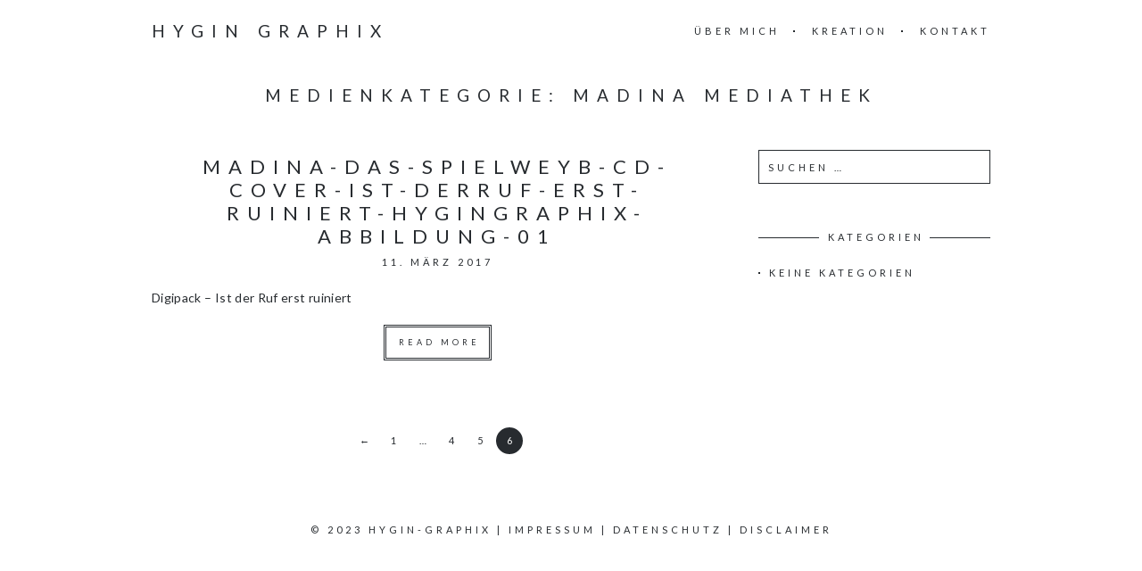

--- FILE ---
content_type: text/html; charset=UTF-8
request_url: https://www.hygin-graphix.de/media_category/madina/page/6/
body_size: 4169
content:
<!DOCTYPE html>
<html lang="de">
<head>
	<meta charset="UTF-8">
	<meta name="viewport" content="width=device-width, initial-scale=1, maximum-scale=1">
	<link rel="profile" href="http://gmpg.org/xfn/11">
	<link rel="pingback" href="https://www.hygin-graphix.de/xmlrpc.php">
	<title>Madina Mediathek &#8211; Seite 6 &#8211; hygin graphix</title>
<meta name='robots' content='max-image-preview:large' />
<link rel='dns-prefetch' href='//fonts.googleapis.com' />
<link rel='dns-prefetch' href='//s.w.org' />
<link rel="alternate" type="application/rss+xml" title="hygin graphix &raquo; Feed" href="https://www.hygin-graphix.de/feed/" />
<link rel="alternate" type="application/rss+xml" title="hygin graphix &raquo; Kommentar-Feed" href="https://www.hygin-graphix.de/comments/feed/" />
<link rel="alternate" type="application/rss+xml" title="hygin graphix &raquo; Madina Mediathek Medienkategorie Feed" href="https://www.hygin-graphix.de/media_category/madina/feed/" />
<script type="text/javascript">
window._wpemojiSettings = {"baseUrl":"https:\/\/s.w.org\/images\/core\/emoji\/13.1.0\/72x72\/","ext":".png","svgUrl":"https:\/\/s.w.org\/images\/core\/emoji\/13.1.0\/svg\/","svgExt":".svg","source":{"concatemoji":"https:\/\/www.hygin-graphix.de\/wp-includes\/js\/wp-emoji-release.min.js?ver=5.9.12"}};
/*! This file is auto-generated */
!function(e,a,t){var n,r,o,i=a.createElement("canvas"),p=i.getContext&&i.getContext("2d");function s(e,t){var a=String.fromCharCode;p.clearRect(0,0,i.width,i.height),p.fillText(a.apply(this,e),0,0);e=i.toDataURL();return p.clearRect(0,0,i.width,i.height),p.fillText(a.apply(this,t),0,0),e===i.toDataURL()}function c(e){var t=a.createElement("script");t.src=e,t.defer=t.type="text/javascript",a.getElementsByTagName("head")[0].appendChild(t)}for(o=Array("flag","emoji"),t.supports={everything:!0,everythingExceptFlag:!0},r=0;r<o.length;r++)t.supports[o[r]]=function(e){if(!p||!p.fillText)return!1;switch(p.textBaseline="top",p.font="600 32px Arial",e){case"flag":return s([127987,65039,8205,9895,65039],[127987,65039,8203,9895,65039])?!1:!s([55356,56826,55356,56819],[55356,56826,8203,55356,56819])&&!s([55356,57332,56128,56423,56128,56418,56128,56421,56128,56430,56128,56423,56128,56447],[55356,57332,8203,56128,56423,8203,56128,56418,8203,56128,56421,8203,56128,56430,8203,56128,56423,8203,56128,56447]);case"emoji":return!s([10084,65039,8205,55357,56613],[10084,65039,8203,55357,56613])}return!1}(o[r]),t.supports.everything=t.supports.everything&&t.supports[o[r]],"flag"!==o[r]&&(t.supports.everythingExceptFlag=t.supports.everythingExceptFlag&&t.supports[o[r]]);t.supports.everythingExceptFlag=t.supports.everythingExceptFlag&&!t.supports.flag,t.DOMReady=!1,t.readyCallback=function(){t.DOMReady=!0},t.supports.everything||(n=function(){t.readyCallback()},a.addEventListener?(a.addEventListener("DOMContentLoaded",n,!1),e.addEventListener("load",n,!1)):(e.attachEvent("onload",n),a.attachEvent("onreadystatechange",function(){"complete"===a.readyState&&t.readyCallback()})),(n=t.source||{}).concatemoji?c(n.concatemoji):n.wpemoji&&n.twemoji&&(c(n.twemoji),c(n.wpemoji)))}(window,document,window._wpemojiSettings);
</script>
<style type="text/css">
img.wp-smiley,
img.emoji {
	display: inline !important;
	border: none !important;
	box-shadow: none !important;
	height: 1em !important;
	width: 1em !important;
	margin: 0 0.07em !important;
	vertical-align: -0.1em !important;
	background: none !important;
	padding: 0 !important;
}
</style>
	<link rel='stylesheet' id='farbtastic-css'  href='https://www.hygin-graphix.de/wp-admin/css/farbtastic.min.css?ver=1.3u1' type='text/css' media='all' />
<link rel='stylesheet' id='wp-block-library-css'  href='https://www.hygin-graphix.de/wp-includes/css/dist/block-library/style.min.css?ver=5.9.12' type='text/css' media='all' />
<style id='global-styles-inline-css' type='text/css'>
body{--wp--preset--color--black: #000000;--wp--preset--color--cyan-bluish-gray: #abb8c3;--wp--preset--color--white: #ffffff;--wp--preset--color--pale-pink: #f78da7;--wp--preset--color--vivid-red: #cf2e2e;--wp--preset--color--luminous-vivid-orange: #ff6900;--wp--preset--color--luminous-vivid-amber: #fcb900;--wp--preset--color--light-green-cyan: #7bdcb5;--wp--preset--color--vivid-green-cyan: #00d084;--wp--preset--color--pale-cyan-blue: #8ed1fc;--wp--preset--color--vivid-cyan-blue: #0693e3;--wp--preset--color--vivid-purple: #9b51e0;--wp--preset--gradient--vivid-cyan-blue-to-vivid-purple: linear-gradient(135deg,rgba(6,147,227,1) 0%,rgb(155,81,224) 100%);--wp--preset--gradient--light-green-cyan-to-vivid-green-cyan: linear-gradient(135deg,rgb(122,220,180) 0%,rgb(0,208,130) 100%);--wp--preset--gradient--luminous-vivid-amber-to-luminous-vivid-orange: linear-gradient(135deg,rgba(252,185,0,1) 0%,rgba(255,105,0,1) 100%);--wp--preset--gradient--luminous-vivid-orange-to-vivid-red: linear-gradient(135deg,rgba(255,105,0,1) 0%,rgb(207,46,46) 100%);--wp--preset--gradient--very-light-gray-to-cyan-bluish-gray: linear-gradient(135deg,rgb(238,238,238) 0%,rgb(169,184,195) 100%);--wp--preset--gradient--cool-to-warm-spectrum: linear-gradient(135deg,rgb(74,234,220) 0%,rgb(151,120,209) 20%,rgb(207,42,186) 40%,rgb(238,44,130) 60%,rgb(251,105,98) 80%,rgb(254,248,76) 100%);--wp--preset--gradient--blush-light-purple: linear-gradient(135deg,rgb(255,206,236) 0%,rgb(152,150,240) 100%);--wp--preset--gradient--blush-bordeaux: linear-gradient(135deg,rgb(254,205,165) 0%,rgb(254,45,45) 50%,rgb(107,0,62) 100%);--wp--preset--gradient--luminous-dusk: linear-gradient(135deg,rgb(255,203,112) 0%,rgb(199,81,192) 50%,rgb(65,88,208) 100%);--wp--preset--gradient--pale-ocean: linear-gradient(135deg,rgb(255,245,203) 0%,rgb(182,227,212) 50%,rgb(51,167,181) 100%);--wp--preset--gradient--electric-grass: linear-gradient(135deg,rgb(202,248,128) 0%,rgb(113,206,126) 100%);--wp--preset--gradient--midnight: linear-gradient(135deg,rgb(2,3,129) 0%,rgb(40,116,252) 100%);--wp--preset--duotone--dark-grayscale: url('#wp-duotone-dark-grayscale');--wp--preset--duotone--grayscale: url('#wp-duotone-grayscale');--wp--preset--duotone--purple-yellow: url('#wp-duotone-purple-yellow');--wp--preset--duotone--blue-red: url('#wp-duotone-blue-red');--wp--preset--duotone--midnight: url('#wp-duotone-midnight');--wp--preset--duotone--magenta-yellow: url('#wp-duotone-magenta-yellow');--wp--preset--duotone--purple-green: url('#wp-duotone-purple-green');--wp--preset--duotone--blue-orange: url('#wp-duotone-blue-orange');--wp--preset--font-size--small: 13px;--wp--preset--font-size--medium: 20px;--wp--preset--font-size--large: 36px;--wp--preset--font-size--x-large: 42px;}.has-black-color{color: var(--wp--preset--color--black) !important;}.has-cyan-bluish-gray-color{color: var(--wp--preset--color--cyan-bluish-gray) !important;}.has-white-color{color: var(--wp--preset--color--white) !important;}.has-pale-pink-color{color: var(--wp--preset--color--pale-pink) !important;}.has-vivid-red-color{color: var(--wp--preset--color--vivid-red) !important;}.has-luminous-vivid-orange-color{color: var(--wp--preset--color--luminous-vivid-orange) !important;}.has-luminous-vivid-amber-color{color: var(--wp--preset--color--luminous-vivid-amber) !important;}.has-light-green-cyan-color{color: var(--wp--preset--color--light-green-cyan) !important;}.has-vivid-green-cyan-color{color: var(--wp--preset--color--vivid-green-cyan) !important;}.has-pale-cyan-blue-color{color: var(--wp--preset--color--pale-cyan-blue) !important;}.has-vivid-cyan-blue-color{color: var(--wp--preset--color--vivid-cyan-blue) !important;}.has-vivid-purple-color{color: var(--wp--preset--color--vivid-purple) !important;}.has-black-background-color{background-color: var(--wp--preset--color--black) !important;}.has-cyan-bluish-gray-background-color{background-color: var(--wp--preset--color--cyan-bluish-gray) !important;}.has-white-background-color{background-color: var(--wp--preset--color--white) !important;}.has-pale-pink-background-color{background-color: var(--wp--preset--color--pale-pink) !important;}.has-vivid-red-background-color{background-color: var(--wp--preset--color--vivid-red) !important;}.has-luminous-vivid-orange-background-color{background-color: var(--wp--preset--color--luminous-vivid-orange) !important;}.has-luminous-vivid-amber-background-color{background-color: var(--wp--preset--color--luminous-vivid-amber) !important;}.has-light-green-cyan-background-color{background-color: var(--wp--preset--color--light-green-cyan) !important;}.has-vivid-green-cyan-background-color{background-color: var(--wp--preset--color--vivid-green-cyan) !important;}.has-pale-cyan-blue-background-color{background-color: var(--wp--preset--color--pale-cyan-blue) !important;}.has-vivid-cyan-blue-background-color{background-color: var(--wp--preset--color--vivid-cyan-blue) !important;}.has-vivid-purple-background-color{background-color: var(--wp--preset--color--vivid-purple) !important;}.has-black-border-color{border-color: var(--wp--preset--color--black) !important;}.has-cyan-bluish-gray-border-color{border-color: var(--wp--preset--color--cyan-bluish-gray) !important;}.has-white-border-color{border-color: var(--wp--preset--color--white) !important;}.has-pale-pink-border-color{border-color: var(--wp--preset--color--pale-pink) !important;}.has-vivid-red-border-color{border-color: var(--wp--preset--color--vivid-red) !important;}.has-luminous-vivid-orange-border-color{border-color: var(--wp--preset--color--luminous-vivid-orange) !important;}.has-luminous-vivid-amber-border-color{border-color: var(--wp--preset--color--luminous-vivid-amber) !important;}.has-light-green-cyan-border-color{border-color: var(--wp--preset--color--light-green-cyan) !important;}.has-vivid-green-cyan-border-color{border-color: var(--wp--preset--color--vivid-green-cyan) !important;}.has-pale-cyan-blue-border-color{border-color: var(--wp--preset--color--pale-cyan-blue) !important;}.has-vivid-cyan-blue-border-color{border-color: var(--wp--preset--color--vivid-cyan-blue) !important;}.has-vivid-purple-border-color{border-color: var(--wp--preset--color--vivid-purple) !important;}.has-vivid-cyan-blue-to-vivid-purple-gradient-background{background: var(--wp--preset--gradient--vivid-cyan-blue-to-vivid-purple) !important;}.has-light-green-cyan-to-vivid-green-cyan-gradient-background{background: var(--wp--preset--gradient--light-green-cyan-to-vivid-green-cyan) !important;}.has-luminous-vivid-amber-to-luminous-vivid-orange-gradient-background{background: var(--wp--preset--gradient--luminous-vivid-amber-to-luminous-vivid-orange) !important;}.has-luminous-vivid-orange-to-vivid-red-gradient-background{background: var(--wp--preset--gradient--luminous-vivid-orange-to-vivid-red) !important;}.has-very-light-gray-to-cyan-bluish-gray-gradient-background{background: var(--wp--preset--gradient--very-light-gray-to-cyan-bluish-gray) !important;}.has-cool-to-warm-spectrum-gradient-background{background: var(--wp--preset--gradient--cool-to-warm-spectrum) !important;}.has-blush-light-purple-gradient-background{background: var(--wp--preset--gradient--blush-light-purple) !important;}.has-blush-bordeaux-gradient-background{background: var(--wp--preset--gradient--blush-bordeaux) !important;}.has-luminous-dusk-gradient-background{background: var(--wp--preset--gradient--luminous-dusk) !important;}.has-pale-ocean-gradient-background{background: var(--wp--preset--gradient--pale-ocean) !important;}.has-electric-grass-gradient-background{background: var(--wp--preset--gradient--electric-grass) !important;}.has-midnight-gradient-background{background: var(--wp--preset--gradient--midnight) !important;}.has-small-font-size{font-size: var(--wp--preset--font-size--small) !important;}.has-medium-font-size{font-size: var(--wp--preset--font-size--medium) !important;}.has-large-font-size{font-size: var(--wp--preset--font-size--large) !important;}.has-x-large-font-size{font-size: var(--wp--preset--font-size--x-large) !important;}
</style>
<link rel='stylesheet' id='fonts-css'  href='//fonts.googleapis.com/css?family=Lato%3A400%2C400italic%2C700%2C700italic&#038;subset=latin%2Clatin-ext' type='text/css' media='all' />
<link rel='stylesheet' id='font-awesome-css'  href='https://www.hygin-graphix.de/wp-content/themes/charm/includes/font-awesome/css/font-awesome.min.css?ver=4.3' type='text/css' media='all' />
<link rel='stylesheet' id='style-css'  href='https://www.hygin-graphix.de/wp-content/themes/charm/style.css?ver=5.9.12' type='text/css' media='all' />
<style id='style-inline-css' type='text/css'>

		.page-header-content a,
		.post-category a,
		.post-content a,
		.widget_text a {
			color: #b09a68;
		}

		.page-header-content a:after,
		.post-category a:after {
			background-color: #b09a68;
		}

		
	
</style>
<link rel='stylesheet' id='tablepress-default-css'  href='https://www.hygin-graphix.de/wp-content/plugins/tablepress/css/build/default.css?ver=2.0.4' type='text/css' media='all' />
<script type='text/javascript' src='https://www.hygin-graphix.de/wp-includes/js/jquery/jquery.min.js?ver=3.6.0' id='jquery-core-js'></script>
<script type='text/javascript' src='https://www.hygin-graphix.de/wp-includes/js/jquery/jquery-migrate.min.js?ver=3.3.2' id='jquery-migrate-js'></script>
<link rel="https://api.w.org/" href="https://www.hygin-graphix.de/wp-json/" /><link rel="EditURI" type="application/rsd+xml" title="RSD" href="https://www.hygin-graphix.de/xmlrpc.php?rsd" />
<link rel="wlwmanifest" type="application/wlwmanifest+xml" href="https://www.hygin-graphix.de/wp-includes/wlwmanifest.xml" /> 
<meta name="generator" content="WordPress 5.9.12" />
<link rel="icon" href="https://www.hygin-graphix.de/wp-content/uploads/2017/03/cropped-website-icon-hygin-graphix-02-32x32.jpg" sizes="32x32" />
<link rel="icon" href="https://www.hygin-graphix.de/wp-content/uploads/2017/03/cropped-website-icon-hygin-graphix-02-192x192.jpg" sizes="192x192" />
<link rel="apple-touch-icon" href="https://www.hygin-graphix.de/wp-content/uploads/2017/03/cropped-website-icon-hygin-graphix-02-180x180.jpg" />
<meta name="msapplication-TileImage" content="https://www.hygin-graphix.de/wp-content/uploads/2017/03/cropped-website-icon-hygin-graphix-02-270x270.jpg" />
</head>

<body class="archive paged tax-media_category term-madina term-19 paged-6">
	<header class="site-header" role="banner">
		<div class="site-logo">
					<a href="https://www.hygin-graphix.de/" rel="home">hygin graphix</a>
			</div>

		<nav class="site-navigation" role="navigation">
							<div class="menu-hauptmenue-container"><ul id="menu-hauptmenue" class="nav-menu"><li id="menu-item-363" class="menu-item menu-item-type-post_type menu-item-object-page menu-item-has-children menu-item-363"><a href="https://www.hygin-graphix.de/ueber-mich/">Über mich</a>
<ul class="sub-menu">
	<li id="menu-item-645" class="menu-item menu-item-type-post_type menu-item-object-page menu-item-645"><a href="https://www.hygin-graphix.de/ueber-mich/">Über mich</a></li>
	<li id="menu-item-360" class="menu-item menu-item-type-post_type menu-item-object-page menu-item-360"><a href="https://www.hygin-graphix.de/kunden/">Kunden</a></li>
	<li id="menu-item-739" class="menu-item menu-item-type-post_type menu-item-object-page menu-item-739"><a href="https://www.hygin-graphix.de/partner/">Partner</a></li>
</ul>
</li>
<li id="menu-item-665" class="menu-item menu-item-type-custom menu-item-object-custom menu-item-has-children menu-item-665"><a href="#">Kreation</a>
<ul class="sub-menu">
	<li id="menu-item-382" class="menu-item menu-item-type-post_type menu-item-object-page menu-item-382"><a href="https://www.hygin-graphix.de/cd-cover/">CD Cover</a></li>
	<li id="menu-item-381" class="menu-item menu-item-type-post_type menu-item-object-page menu-item-381"><a href="https://www.hygin-graphix.de/buch-cover/">Buch Cover</a></li>
	<li id="menu-item-376" class="menu-item menu-item-type-post_type menu-item-object-page menu-item-376"><a href="https://www.hygin-graphix.de/portfolio/">Portfolio</a></li>
</ul>
</li>
<li id="menu-item-362" class="menu-item menu-item-type-post_type menu-item-object-page menu-item-362"><a href="https://www.hygin-graphix.de/kontakt/">Kontakt</a></li>
</ul></div>						<div class="menu-toggle"><span></span></div>
		</nav>
	</header>

	<h1 class="page-title">Medienkategorie: <span>Madina Mediathek</span></h1>
	<main class="site-main" role="main">
<div class="page-content">
	<article id="post-395" class="post-395 attachment type-attachment status-inherit hentry media_category-madina">

	
		
		<div class="post-header">
			<div class="post-category"></div>
			<h1 class="post-title"><a href="https://www.hygin-graphix.de/madina-das-spielweyb-cd-cover-ist-derruf-erst-ruiniert-hygingraphix-abbildung-01/" rel="bookmark">madina-das-spielweyb-cd-cover-ist-derruf-erst-ruiniert-hygingraphix-abbildung-01</a></h1>			<div class="post-time">11. März 2017</div>
		</div>

		<div class="post-content"><p>Digipack &#8211; Ist der Ruf erst ruiniert</p>
</div>

		<div class="post-more"><a href="https://www.hygin-graphix.de/madina-das-spielweyb-cd-cover-ist-derruf-erst-ruiniert-hygingraphix-abbildung-01/">Read more</a></div>

	
</article><nav class="posts-pagination" role="navigation"><a class="prev page-numbers" href="https://www.hygin-graphix.de/media_category/madina/page/5/">&larr;</a>
<a class="page-numbers" href="https://www.hygin-graphix.de/media_category/madina/">1</a>
<span class="page-numbers dots">&hellip;</span>
<a class="page-numbers" href="https://www.hygin-graphix.de/media_category/madina/page/4/">4</a>
<a class="page-numbers" href="https://www.hygin-graphix.de/media_category/madina/page/5/">5</a>
<span aria-current="page" class="page-numbers current">6</span></nav></div>

	<div class="page-sidebar" role="complementary">
		<aside id="search-2" class="widget widget_search"><form role="search" method="get" class="search-form" action="https://www.hygin-graphix.de/">
				<label>
					<span class="screen-reader-text">Suche nach:</span>
					<input type="search" class="search-field" placeholder="Suchen …" value="" name="s" />
				</label>
				<input type="submit" class="search-submit" value="Suchen" />
			</form></aside><aside id="categories-2" class="widget widget_categories"><h6 class="widget-title"><span>Kategorien</span></h6>
			<ul>
				<li class="cat-item-none">Keine Kategorien</li>			</ul>

			</aside>	</div>
	</main>

	<footer class="site-footer" role="contentinfo">
		<div class="site-copyright">
			<p>© 2023 hygin-graphix | <a href="/impressum/" ...>Impressum</a> |  <a href="/datenschutz/ " ...>Datenschutz</a>  |  <a href="/disclaimer/ " ...>Disclaimer</a></p>
		</div>
	</footer>

	<script type='text/javascript' src='https://www.hygin-graphix.de/wp-content/themes/charm/assets/js/isotope.js?ver=5.9.12' id='isotope-js'></script>
<script type='text/javascript' src='https://www.hygin-graphix.de/wp-includes/js/imagesloaded.min.js?ver=4.1.4' id='imagesloaded-js'></script>
<script type='text/javascript' src='https://www.hygin-graphix.de/wp-content/themes/charm/assets/js/infinitescroll.js?ver=5.9.12' id='infinitescroll-js'></script>
<script type='text/javascript' src='https://www.hygin-graphix.de/wp-content/themes/charm/assets/js/fancybox.js?ver=5.9.12' id='fancybox-js'></script>
<script type='text/javascript' src='https://www.hygin-graphix.de/wp-content/themes/charm/assets/js/fitvids.js?ver=5.9.12' id='fitvids-js'></script>
<script type='text/javascript' src='https://www.hygin-graphix.de/wp-content/themes/charm/assets/js/functions.js?ver=5.9.12' id='functions-js'></script>
</body>
</html>

--- FILE ---
content_type: text/css
request_url: https://www.hygin-graphix.de/wp-content/themes/charm/style.css?ver=5.9.12
body_size: 5808
content:
/*
Theme Name: Charm
Theme URI: http://themeforest.net/item/charm-portfolio-for-freelancers-agencies/11364023
Description: Created by ThemeRain
Author: ThemeRain
Author URI: http://themeforest.net/user/themerain
Version: 1.0.8
License: GNU General Public License version 3.0
License URI: http://www.gnu.org/licenses/gpl-3.0.html
*/

/**
 * -----------------------------------------------------------------------------
 * Base
 * -----------------------------------------------------------------------------
 */

* {
	box-sizing: border-box;
}

article,
aside,
details,
figcaption,
figure,
footer,
header,
main,
nav,
section {
	display: block;
}

body,
button,
input,
select,
textarea {
	color: #272B2F;
	font-family: Lato, sans-serif;
	font-size: 14px;
	line-height: 20px;
	letter-spacing: 0.025em;
}

body {
	margin: 0;
	background-color: #fff;
	word-wrap: break-word;
}

a {
	color: #272B2F;
	text-decoration: none;
}

blockquote {
	position: relative;
	margin: 0 0 20px 0;
	padding-left: 20px;
	border-left: 1px solid #272B2F;
	font-size: 11px;
	letter-spacing: 4px;
	text-transform: uppercase;
}

h1,
h2,
h3,
h4,
h5,
h6 {
	margin: 0 0 20px 0;
	font-weight: 400;
	line-height: 20px;
	text-transform: uppercase;
}

h1 {
	font-size: 19px;
	line-height: 23px;
	letter-spacing: 9px;
}

h2 {
	font-size: 17px;
	letter-spacing: 4px;
}

h3 {
	font-size: 15px;
	letter-spacing: 4px;
}

h4 {
	font-size: 13px;
	letter-spacing: 4px;
}

h5,
h6 {
	font-size: 11px;
	letter-spacing: 4px;
}

hr {
	height: 1px;
	margin-bottom: 20px;
	border: 0;
	background-color: #272B2F;
}

img {
	max-width: 100%;
	height: auto;
	border: 0;
	vertical-align: middle;
}

p {
	margin: 0 0 20px 0;
}

p:last-child {
	margin-bottom: 0;
}

pre {
	clear: both;
	overflow: auto;
	position: relative;
	max-width: 100%;
	margin: 0 0 20px 0;
	padding: 20px 40px 20px 20px;
	background-color: #f5f5f5;
	font-family: monospace;
	white-space: pre;
	white-space: pre-wrap;
}

pre:after {
	z-index: 5;
	position: absolute;
	top: 0;
	right: 0;
	height: 100%;
	width: 20px;
	background: #e5e5e5;
	color: #fff;
	font-family: "FontAwesome";
	text-align: center;
	content: "\f121";
}

table {
	width: 100%;
	margin-bottom: 20px;
	border-collapse: separate;
	border-spacing: 0;
	text-align: left;
}

caption,
th {
	font-size: 11px;
	font-weight: 400;
	letter-spacing: 4px;
	text-transform: uppercase;
}

th,
td {
	padding: 8px 12px;
}

tr:nth-child(odd) {
	background-color: #f5f5f5;
}

ul,
ol {
	margin: 0 0 20px 20px;
	padding: 0;
}

li > ul,
li > ol {
	margin-bottom: 0;
}

.highlight {
	background-color: #272B2F;
	color: #fff;
}

.twocolumn {
	position: relative;
	-webkit-column-count: 2;
	-moz-column-count: 2;
	column-count: 2;
	-webkit-column-gap: 50px;
	-moz-column-gap: 50px;
	column-gap: 50px;
}

/* Alignments ------------------------*/

.alignleft {
	display: inline;
	float: left;
}

.alignright {
	display: inline;
	float: right;
}

.aligncenter {
	display: block;
	margin-right: auto;
	margin-left: auto;
}

.wp-caption.alignleft,
img.alignleft {
	margin: 0 20px 20px 0;
}

.wp-caption.alignright,
img.alignright {
	margin: 0 0 20px 20px;
}

.wp-caption.aligncenter,
img.aligncenter {
	clear: both;
	margin-bottom: 20px;
}

.wp-caption.alignleft,
.wp-caption.alignright,
.wp-caption.aligncenter {
	margin-bottom: 20px;
}

.wp-caption.alignnone {
	margin: 0 0 20px 0;
}

/* Captions --------------------------*/

.wp-caption {
	max-width: 100%;
	text-align: center;
}

.wp-caption-text {
	padding: 10px 0 0 0;
	font-size: 11px;
	line-height: 16px;
	letter-spacing: 4px;
	text-transform: uppercase;
}

/* Gallery ---------------------------*/

.gallery {
	width: calc(100% - -20px);
}

.gallery .gallery-item {
	position: relative;
	display: inline-block;
	width: 100%;
	margin: 0;
	padding: 0 20px 20px 0;
	text-align: center;
}

.gallery-columns-2 .gallery-item {
	max-width: 50%;
}

.gallery-columns-3 .gallery-item {
	max-width: 33.33%;
}

.gallery-columns-4 .gallery-item {
	max-width: 25%;
}

.gallery-columns-5 .gallery-item {
	max-width: 20%;
}

.gallery-columns-6 .gallery-item {
	max-width: 16.66%;
}

.gallery-columns-7 .gallery-item {
	max-width: 14.28%;
}

.gallery-columns-8 .gallery-item {
	max-width: 12.5%;
}

.gallery-columns-9 .gallery-item {
	max-width: 11.11%;
}

.gallery .gallery-caption {
	opacity: 0;
	position: absolute;
	bottom: 30px;
	left: 10px;
	margin-right: 30px;
	padding: 8px 12px;
	background-color: rgba(255, 255, 255, .96);
	font-size: 11px;
	line-height: 16px;
	letter-spacing: 4px;
	text-transform: uppercase;
	text-align: left;
	-webkit-transform: translateY(10px);
	-ms-transform: translateY(10px);
	transform: translateY(10px);
	-webkit-transition-duration: .2s;
	transition-duration: .2s;
}

.gallery-item:hover .gallery-caption {
	opacity: 1;
	-webkit-transform: translateY(0px);
	-ms-transform: translateY(0px);
	transform: translateY(0px);
}

.gallery-columns-6 .gallery-caption,
.gallery-columns-7 .gallery-caption,
.gallery-columns-8 .gallery-caption,
.gallery-columns-9 .gallery-caption {
	display: none;
}

/* Form elements ---------------------*/

button,
input,
select,
textarea {
	outline: 0;
	max-width: 100%;
	margin: 0;
}

textarea {
	vertical-align: top;
}

input[type="text"],
input[type="email"],
input[type="url"],
input[type="password"],
input[type="search"],
input[type="tel"],
input[type="number"],
textarea {
	width: 100%;
	padding: 8px 10px;
	border: 1px solid #272B2F;
	border-radius: 0;
	background-color: transparent;
}

button,
input[type="button"],
input[type="reset"],
input[type="submit"] {
	cursor: pointer;
	padding: 7px 10px 7px 14px;
	border: 3px double #272B2F;
	border-radius: 0;
	background-color: transparent;
	font-size: 9px;
	letter-spacing: 4px;
	text-transform: uppercase;
	-webkit-appearance: none;
}

button:hover,
input[type="button"]:hover,
input[type="reset"]:hover,
input[type="submit"]:hover {
	border-color: #fff;
	background-color: #272B2F;
	color: #fff;
}

/* Placeholder -----------------------*/

::-webkit-input-placeholder {
	color: #272B2F;
	font-size: 11px;
	letter-spacing: 4px;
	text-transform: uppercase;
}

::-moz-placeholder {
	opacity: 1;
	color: #272B2F;
	font-size: 11px;
	letter-spacing: 4px;
	text-transform: uppercase;
}

/* Selection -------------------------*/

::-moz-selection {
	background-color: #272B2F;
	color: #fff;
}

::selection {
	background-color: #272B2F;
	color: #fff;
}

/* Clearing floats -------------------*/

.site-header:after,
.site-main:after,
.site-footer:after,
.post-content:after {
	content: "";
	display: table;
	clear: both;
}

/**
 * -----------------------------------------------------------------------------
 * Header
 * -----------------------------------------------------------------------------
 */

.site-header {
	position: relative;
	width: 940px;
	margin: 0 auto;
	padding: 25px 0;
}

/* Logo ------------------------------*/

.site-logo {
	float: left;
	font-size: 19px;
	letter-spacing: 9px;
	text-transform: uppercase;
}

/* Navigation ------------------------*/

.site-navigation .nav-menu {
	position: absolute;
	top: 50%;
	right: 0;
	margin-top: -10px;
	font-size: 11px;
	letter-spacing: 4px;
	text-transform: uppercase;
}

.site-navigation a {
	position: relative;
}

.site-navigation a:before {
	position: absolute;
	bottom: -2px;
	left: 50%;
	width: 0;
	height: 1px;
	margin-left: 0;
	background-color: #272B2F;
	content: "";
	-webkit-transition-duration: .2s;
	transition-duration: .2s;
}

.site-navigation a:hover:before {
	width: 100%;
	margin-left: -50%;
}

.site-navigation ul {
	margin: 0;
}

.site-navigation li {
	list-style: none;
	position: relative;
	float: left;
	margin-left: 36px;
}

.site-navigation li:before {
	position: absolute;
	top: 9px;
	left: -21px;
	width: 2px;
	height: 2px;
	background-color: #272B2F;
	content: "";
}

.site-navigation li:first-child:before {
	display: none;
}

.site-navigation ul ul {
	z-index: 999;
	position: absolute;
	top: 35px;
	left: -999em;
	width: 180px;
	padding: 15px 20px;
	background-color: #272B2F;
	font-size: 9px;
}

.site-navigation ul ul:before {
	position: absolute;
	top: -15px;
	left: 0;
	width: 100%;
	height: 15px;
	content: "";
}

.site-navigation ul li:hover > ul {
	left: -20px;
}

.site-navigation ul ul a {
	color: #fff;
}

.site-navigation ul ul a:before {
	background-color: #fff;
}

.site-navigation li li {
	margin-left: 0;
	padding: 5px 0;
}

.site-navigation li li:last-child {
	margin-bottom: 0;
}

.site-navigation li li:before {
	display: none;
}

.site-navigation ul ul ul {
	top: -15px;
}

.site-navigation ul ul ul:before {
	position: absolute;
	top: 0;
	left: -20px;
	width: 20px;
	height: 100%;
	content: "";
}

.site-navigation ul ul li:hover > ul {
	left: calc(100% - -20px);
}

.site-navigation ul ul li {
	width: 100%;
}

.site-navigation ul ul .menu-item-has-children > a:after {
	padding-left: 5px;
	font-family: "FontAwesome";
	font-size: 8px;
	content: "\f105";
}

.menu-toggle {
	display: none;
	cursor: pointer;
	position: absolute;
	top: 50%;
	right: 0;
	width: 20px;
	height: 20px;
	margin-top: -10px;
}

.menu-toggle span {
	position: absolute;
	top: 50%;
	left: 0;
	width: 20px;
	height: 2px;
	margin-top: -1px;
	background-color: #272B2F;
}

.menu-toggle span:before,
.menu-toggle span:after {
	position: absolute;
	left: 0;
	width: 100%;
	height: 100%;
	background-color: #272B2F;
	content: "";
	-webkit-transition-duration: .1s;
	transition-duration: .1s;
}

.menu-toggle span:before {
	-webkit-transform: translateY(-350%);
	transform: translateY(-350%);
}

.menu-toggle span:after {
	-webkit-transform: translateY(350%);
	transform: translateY(350%);
}

.menu-toggle.toggled-on span {
	background-color: transparent;
}

.menu-toggle.toggled-on span:before {
	-webkit-transform: translateY(0) rotate(45deg);
	transform: translateY(0) rotate(45deg);
}

.menu-toggle.toggled-on span:after {
	-webkit-transform: translateY(0) rotate(-45deg);
	transform: translateY(0) rotate(-45deg);
}

/**
 * -----------------------------------------------------------------------------
 * Page header
 * -----------------------------------------------------------------------------
 */

.page-header {
	position: relative;
	width: 100%;
	height: 550px;
	margin-bottom: 50px;
	background-color: #f5f5f5;
}

.page-header-image {
	position: absolute;
	top: 0;
	left: 0;
	width: 100%;
	height: 100%;
	background-size: cover;
	background-repeat: no-repeat;
	background-position: 50%;
}

.page-header-content {
	z-index: 2;
	position: relative;
	top: 50%;
	width: 470px;
	margin: 0 auto;
	padding: 80px 40px;
	background-color: rgba(255, 255, 255, .96);
	text-align: center;
	-webkit-transform: translateY(-50%);
	-ms-transform: translateY(-50%);
	transform: translateY(-50%);
}

.page-header-content:after {
	z-index: -1;
	position: absolute;
	top: -10px;
	left: -10px;
	width: calc(100% - -18px);
	height: calc(100% - -18px);
	border: 1px solid #fff;
	content: "";
}

.page-header-content a {
	position: relative;
	color: #b09a68;
}

.page-header-content a:after {
	position: absolute;
	bottom: -2px;
	left: 50%;
	width: 0;
	height: 1px;
	margin-left: 0;
	background-color: #b09a68;
	content: "";
	-webkit-transition-duration: .2s;
	transition-duration: .2s;
}

.page-header-content a:hover:after {
	width: 100%;
	margin-left: -50%;
}

.page-header-title {
	margin-bottom: 0;
	font-size: 22px;
	line-height: 26px;
	letter-spacing: 9px;
	text-transform: uppercase;
}

.page-header-subtitle {
	margin-top: 6px;
	font-size: 11px;
	text-transform: uppercase;
	letter-spacing: 4px;
}

.page-header-category {
	margin-bottom: 6px;
	font-size: 11px;
	text-transform: uppercase;
	letter-spacing: 4px;
}

.page-title {
	width: 940px;
	margin: 25px auto 50px auto;
	text-align: center;
}

/**
 * -----------------------------------------------------------------------------
 * Page content
 * -----------------------------------------------------------------------------
 */

.site-main {
	width: 940px;
	margin: 50px auto 0 auto;
}

.page-content {
	float: left;
	width: 640px;
}

.page-template-template-full-width .page-content,
.page-template-template-portfolio .page-content,
.page-template-template-portfolio-2col .page-content,
.page-template-template-blog-full .page-content,
.page-template-template-blog-grid .page-content,
.single-project .page-content,
.tax-project-category .page-content {
	width: 100%;
}

.page-sidebar {
	float: right;
	width: 260px;
}

.type-page {
	margin-bottom: 50px;
}

.type-page:last-child {
	margin-bottom: 0;
}

/**
 * -----------------------------------------------------------------------------
 * Blog
 * -----------------------------------------------------------------------------
 */

.blog-area {
	width: calc(100% - -40px);
}

.blog-area .type-post {
	display: inline-block;
	width: calc(50% - 40px);
	margin-right: 40px;
}

.page-template-template-blog-full .blog-area .type-post {
	width: calc(100% - 40px);
}

.type-post,
.type-attachment {
	margin-bottom: 75px;
}

.post-thumbnail {
	margin-bottom: 24px;
	text-align: center;
}

.post-header {
	margin-bottom: 20px;
	text-align: center;
}

.post-title {
	margin-bottom: 0;
	font-size: 22px;
	line-height: 26px;
}

.post-title a:hover {
	color: #b09a68;
}

.post-category {
	margin-bottom: 6px;
	font-size: 11px;
	letter-spacing: 4px;
	text-transform: uppercase;
}

.post-category a {
	position: relative;
	color: #b09a68;
}

.post-category a:after {
	position: absolute;
	bottom: -2px;
	left: 50%;
	width: 0;
	height: 1px;
	margin-left: 0;
	background-color: #b09a68;
	content: "";
	-webkit-transition-duration: .2s;
	transition-duration: .2s;
}

.post-category a:hover:after {
	width: 100%;
	margin-left: -50%;
}

.post-time {
	margin-top: 6px;
	font-size: 11px;
	letter-spacing: 4px;
	text-transform: uppercase;
}

.post-content a {
	color: #b09a68;
}

.post-content a:hover {
	color: #272B2F;
}

.post-content h1,
.post-content h2,
.post-content h3,
.post-content h4,
.post-content h5,
.post-content h6 {
	margin-top: 36px;
}

.post-content > h1:first-child,
.post-content > h2:first-child,
.post-content > h3:first-child,
.post-content > h4:first-child,
.post-content > h5:first-child,
.post-content > h6:first-child {
	margin-top: 0;
}

.post-footer {
	overflow: hidden;
	margin-top: 36px;
}

.post-footer h6 {
	margin-bottom: 6px;
}

.post-share {
	float: left;
}

.post-share a {
	display: inline-block;
	width: 30px;
	height: 30px;
	margin-right: 5px;
	border-radius: 15px;
	background-color: #f5f5f5;
	line-height: 30px;
	text-align: center;
}

.post-share a:hover {
	background-color: #272B2F;
	color: #fff;
}

.post-tags {
	float: right;
	text-align: right;
}

.post-tags a {
	display: inline-block;
	margin: 0 0 5px 5px;
	padding: 5px 8px 5px 12px;
	border-radius: 15px;
	background-color: #f5f5f5;
	font-size: 9px;
	letter-spacing: 4px;
	text-transform: uppercase;
}

.post-tags a:hover {
	background-color: #272B2F;
	color: #fff;
}

.post-more {
	text-align: center;
}

.post-more a {
	display: inline-block;
	margin-top: 20px;
	padding: 7px 10px 7px 14px;
	border: 3px double #272B2F;
	color: #272B2F;
	font-size: 9px;
	letter-spacing: 4px;
	text-transform: uppercase;
}

.post-more a:hover {
	border-color: #fff;
	background-color: #272B2F;
	color: #fff;
}

/**
 * -----------------------------------------------------------------------------
 * Portfolio
 * -----------------------------------------------------------------------------
 */

.portfolio-area {
	width: calc(100% - -20px);
}

.portfolio-area .type-project {
	position: relative;
	display: inline-block;
	width: 300px;
	margin: 0 20px 20px 0;
	text-align: center;
}

.page-template-template-portfolio-2col .portfolio-area .type-project {
	width: 460px;
}

.project-thumbnail-image:after {
	opacity: 0;
	position: absolute;
	top: 0;
	right: 0;
	bottom: 0;
	left: 0;
	background: #fff;
	content: "";
	-webkit-transition: .525s cubic-bezier(.215, .61, .355, 1);
	transition: .525s cubic-bezier(.215, .61, .355, 1);
}

.portfolio-area .type-project:hover .project-thumbnail-image:after {
	opacity: .96;
}

.project-thumbnail-content {
	opacity: 0;
	position: absolute;
	top: 50%;
	width: 100%;
	padding: 0 20px;
	text-align: center;
	-webkit-transform: translateY(-50%);
	-ms-transform: translateY(-50%);
	transform: translateY(-50%);
	-webkit-transition-duration: .2s;
	transition-duration: .2s;
}

.portfolio-area .type-project:hover .project-thumbnail-content {
	opacity: 1;
}

.project-thumbnail-title {
	opacity: 0;
	margin-bottom: 0;
	font-size: 13px;
	font-weight: 700;
	letter-spacing: 4px;
	-webkit-transform: translateY(10px);
	-ms-transform: translateY(10px);
	transform: translateY(10px);
	-webkit-transition: .3s cubic-bezier(.215, .61, .355, 1) 0s;
	transition: .3s cubic-bezier(.215, .61, .355, 1) 0s;
}

.project-thumbnail-category {
	opacity: 0;
	font-size: 11px;
	letter-spacing: 4px;
	text-transform: none;
	font-style: italic;
	-webkit-transform: translateY(-10px);
	-ms-transform: translateY(-10px);
	transform: translateY(-10px);
	-webkit-transition: .3s cubic-bezier(.215, .61, .355, 1) 0s;
	transition: .3s cubic-bezier(.215, .61, .355, 1) 0s;
}

.portfolio-area .type-project:hover .project-thumbnail-title,
.portfolio-area .type-project:hover .project-thumbnail-category {
	opacity: 1;
	-webkit-transform: translateY(0);
	-ms-transform: translateY(0);
	transform: translateY(0);
}

.portfolio-area .type-project:hover .project-thumbnail-title {
	-webkit-transition-delay: .2s;
	transition-delay: .2s;
}

.portfolio-area .type-project:hover .project-thumbnail-category {
	-webkit-transition-delay: .3s;
	transition-delay: .3s;
}

.project-thumbnail-link {
	z-index: 3;
	position: absolute;
	top: 0;
	right: 0;
	bottom: 0;
	left: 0;
}

/* Infinite scroll -------------------*/

#infscr-loading {
	display: none !important;
}

/* Filter ----------------------------*/

.filter-area {
	margin-bottom: 40px;
	font-size: 11px;
	letter-spacing: 4px;
	text-transform: uppercase;
	text-align: center;
}

.filter-area a {
	display: inline-block;
	padding: 2px 8px 2px 12px;
	border-radius: 12px;
}

.filter-area a:hover {
	background-color: #f5f5f5;
}

.filter-area span {
	position: relative;
	display: inline-block;
	margin: 0 8px 10px 8px;
}

.filter-area .active {
	background-color: #f5f5f5;
}



.portfolio-noajax:after {
	content: "";
	display: table;
	clear: both;
}

.load-more {
	margin-top: 36px;
	text-align: center;
}

.load-more.hide {
	display: none;
}

#infinite {
	padding: 10px 15px;
	border-radius: 15px;
	background-color: #f5f5f5;
}

/**
 * -----------------------------------------------------------------------------
 * Contact
 * -----------------------------------------------------------------------------
 */

.contact-form-author,
.contact-form-email,
.contact-form-subject {
	position: relative;
	float: left;
	width: 33.33%;
}

.contact-form-author,
.contact-form-email {
	padding-right: 20px;
}

.contact-form-message {
	position: relative;
	clear: both;
}

.contact-form label {
	display: block;
	font-size: 11px;
	letter-spacing: 4px;
	text-transform: uppercase;
}

.contact-form label {
	z-index: 2;
	position: absolute;
	top: -6px;
	left: 10px;
	padding-right: 1px;
	padding-left: 5px;
	background-color: #fff;
	line-height: 1;
}

.contact-form label.error {
	display: none !important;
}

.contact-form-success,
.contact-form-error {
	margin-bottom: 36px;
	padding: 10px 17px;
	background-color: #f5f5f5;
	font-size: 9px;
	letter-spacing: 3px;
	text-transform: uppercase;
}

.contact-form .required.error {
	border-color: red;	
	-webkit-animation: shake 4s;
	animation: shake 4s;
}

@-webkit-keyframes shake {
	2%, 6% { -webkit-transform: translateX(2px); }
	4%, 8% { -webkit-transform: translateX(-2px); }
	10%, 100% { -webkit-transform: translateX(0px); }
}

@keyframes shake {
	2%, 6% { transform: translateX(2px); }
	4%, 8% { transform: translateX(-2px); }
	10%, 100% { transform: translateX(0px); }
}

/**
 * -----------------------------------------------------------------------------
 * Comments
 * -----------------------------------------------------------------------------
 */

.comments-area {
	margin-top: 75px;
}

.comment-list {
	margin: 0 0 50px 0;
}

.comment-list li {
	list-style: none;
}

.comment-body {
	margin: 36px 0;
}

.comment-meta {
	margin-bottom: 20px;
	font-size: 11px;
	letter-spacing: 4px;
	text-transform: uppercase;
}

.comment-author .avatar {
	float: left;
	margin-right: 20px;
	border-radius: 50%;
}

.comment-author .fn {
	font-weight: normal;
}

.comment-author .says {
	display: none;
}

.comment-metadata {
	font-size: 9px;
}

.comment-awaiting-moderation {
	margin-top: 20px;
}

.comment-reply-link {
	display: inline-block;
	margin-top: 20px;
	padding: 2px 6px 2px 10px;
	border-radius: 12px;
	background-color: #f5f5f5;
	font-size: 9px;
	letter-spacing: 4px;
	text-transform: uppercase;
}

.comment-reply-link:hover {
	background-color: #272B2F;
	color: #fff;
}

.comment-reply-title {
	margin-bottom: 36px;
}

.comment-reply-title small {
	float: right;
	font-size: 11px;
}

.logged-in-as {
	font-size: 11px;
	letter-spacing: 4px;
	text-transform: uppercase;
}

.comment-notes,
.form-allowed-tags {
	display: none;
}

.comment-form-author,
.comment-form-email,
.comment-form-url,
.comment-form-comment {
	position: relative;
}

.comment-form-author label,
.comment-form-email label,
.comment-form-url label,
.comment-form-comment label {
	position: absolute;
	top: -6px;
	left: 10px;
	padding-right: 1px;
	padding-left: 5px;
	background-color: #fff;
	font-size: 11px;
	line-height: 1;
	letter-spacing: 4px;
	text-transform: uppercase;
}

.comment-form-author,
.comment-form-email,
.comment-form-url {
	float: left;
	width: 33.33%;
}

.comment-form-author,
.comment-form-email {
	padding-right: 20px;
}

.comment-form-comment {
	clear: both;
}

/**
 * -----------------------------------------------------------------------------
 * Widgets
 * -----------------------------------------------------------------------------
 */

.widget {
	margin-bottom: 50px;
}

.widget ul {
	margin: 0;
}

.widget li {
	list-style: none;
	margin-bottom: 8px;
}

.widget li:last-child {
	margin-bottom: 0;
}

.widget-title {
	position: relative;
	text-align: center;
}

.widget-title:before {
	z-index: -1;
	position: absolute;
	top: 50%;
	left: 0;
	width: 100%;
	height: 1px;
	background-color: #272B2F;
	content: "";
}

.widget-title span {
	display: inline-block;
	padding: 0 6px 0 10px;
	background-color: #fff;
}

.widget_archive,
.widget_categories,
.widget_links,
.widget_meta,
.widget_nav_menu,
.widget_pages,
.widget_recent_comments,
.widget_recent_entries {
	font-size: 11px;
	letter-spacing: 4px;
	text-transform: uppercase;
}

.widget_archive a:hover,
.widget_categories a:hover,
.widget_links a:hover,
.widget_meta a:hover,
.widget_nav_menu a:hover,
.widget_pages a:hover,
.widget_recent_comments a:hover,
.widget_recent_entries a:hover {
	color: #b09a68;
}

.widget_archive li,
.widget_categories li,
.widget_links li,
.widget_meta li,
.widget_nav_menu li,
.widget_pages li,
.widget_recent_comments li,
.widget_recent_entries li {
	position: relative;
	margin-left: 12px;
}

.widget_archive li:before,
.widget_categories li:before,
.widget_links li:before,
.widget_meta li:before,
.widget_nav_menu li:before,
.widget_pages li:before,
.widget_recent_comments li:before,
.widget_recent_entries li:before {
	position: absolute;
	top: 9px;
	left: -12px;
	width: 2px;
	height: 2px;
	background-color: #272B2F;
	content: "";
}

.widget_categories li ul,
.widget_nav_menu li ul,
.widget_pages li ul {
	margin-top: 8px;
}

.widget_text a {
	color: #b09a68;
}

.widget_text a:hover {
	color: #272B2F;
}

/* Calendar --------------------------*/

.widget_calendar table {
	margin-bottom: 0;
	text-align: center;
	font-size: 11px;
	letter-spacing: 4px;
	text-transform: uppercase;
}

.widget_calendar caption {
	margin-bottom: 10px;
	text-align: left;
}

.widget_calendar td,
.widget_calendar th {
	padding: 8px;
}

.widget_calendar tbody tr:nth-child(odd) {
	background-color: transparent;
}

.widget_calendar thead,
.widget_calendar tfoot {
	background-color: #f5f5f5;
}

.widget_calendar a {
	color: #b09a68;
}

.widget_calendar a:hover {
	color: #272B2F;
}

/* Recent posts ----------------------*/

.widget_recent_entries .post-date {
	display: block;
	font-size: 9px;
}

/* Instagram -------------------------*/

.instagram-pics li {
	display: inline-block;
	width: 31%;
	margin: 0 1% 2% 1%;
	text-align: center;
}

/* Search ----------------------------*/

.screen-reader-text,
.search-submit {
	display: none;
}

/* ThemeRain Social ------------------*/

.widget_themerain_social {
	text-align: center;
}

.widget_themerain_social a {
	display: inline-block;
	width: 30px;
	height: 30px;
	margin: 0 3px 6px 3px;
	border-radius: 15px;
	background-color: #f5f5f5;
	line-height: 30px;
	text-align: center;
}

.widget_themerain_social a:hover {
	background-color: #272B2F;
	color: #fff;
}

/* ThemeRain Recent Projects ---------*/

.widget_themerain_recent_projects {
	overflow: hidden;
}

.widget_themerain_recent_projects li {
	float: left;
	width: 31%;
	margin: 0 1% 2% 1%;
	text-align: center;
}

/**
 * -----------------------------------------------------------------------------
 * Navigations
 * -----------------------------------------------------------------------------
 */

/* Posts pagination ------------------*/

.posts-pagination {
	font-size: 11px;
	text-align: center;
}

.posts-pagination .page-numbers {
	display: inline-block;
	width: 30px;
	height: 30px;
	border-radius: 15px;
	line-height: 30px;
	text-align: center;
}

.posts-pagination a:hover {
	background-color: #272B2F;
	color: #fff;
}

.posts-pagination .current {
	background-color: #272B2F;
	color: #fff;
}

/* Post navigation -------------------*/

.post-navigation {
	overflow: hidden;
	font-size: 9px;
	letter-spacing: 4px;
	text-transform: uppercase;
}

.post-navigation i {
	font-size: 11px;
}

.post-navigation a {
	position: relative;
	font-size: 15px;
}

.post-navigation a:after {
	position: absolute;
	bottom: -2px;
	left: 50%;
	margin-left: 0;
	width: 0;
	height: 1px;
	background-color: #272B2F;
	content: "";
	-webkit-transition-duration: .2s;
	transition-duration: .2s;
}

.post-navigation a:hover:after {
	width: 100%;
	margin-left: -50%;
}

.post-navigation .nav-prev {
	float: left;
	width: 50%;
	padding-right: 5%;
}

.post-navigation .nav-next {
	float: right;
	width: 50%;
	padding-left: 5%;
	text-align: right;
}

/* Project navigation ----------------*/

.project-navigation {
	margin-top: 75px;
	color: #ddd;
	font-size: 16px;
	text-align: center;
}

.project-navigation a {
	display: inline-block;
	width: 30px;
	height: 30px;
	border-radius: 15px;
	line-height: 30px;
	text-align: center;
}

.project-navigation a:hover {
	background-color: #272B2F;
	color: #fff;
}

.project-navigation i {
	position: relative;
	top: -1px;
}

.project-navigation .inactive {
	width: 30px;
}

.project-navigation span {
	margin: 0 10px;
}

.project-navigation .fa-th {
	font-size: 14px;
}

/* Comments pagination ---------------*/

.comments-pagination {
	margin-bottom: 50px;
	font-size: 11px;
}

.comments-pagination .page-numbers {
	display: inline-block;
	width: 30px;
	height: 30px;
	border-radius: 15px;
	line-height: 30px;
	text-align: center;
}

.comments-pagination a:hover {
	background-color: #272B2F;
	color: #fff;
}

.comments-pagination .current {
	background-color: #272B2F;
	color: #fff;
}

/**
 * -----------------------------------------------------------------------------
 * Footer
 * -----------------------------------------------------------------------------
 */

.site-footer {
	width: 940px;
	margin: 50px auto 0 auto;
	padding: 25px 0;
	text-align: center;
}

.site-copyright {
	font-size: 11px;
	text-transform: uppercase;
	letter-spacing: 4px;
}

.site-copyright a {
	position: relative;
}

.site-copyright a:after {
	position: absolute;
	bottom: -2px;
	left: 50%;
	width: 0;
	height: 1px;
	margin-left: 0;
	background-color: #272B2F;
	content: "";
	-webkit-transition-duration: .2s;
	transition-duration: .2s;
}

.site-copyright a:hover:after {
	width: 100%;
	margin-left: -50%;
}

/**
 * -----------------------------------------------------------------------------
 * Plugins
 * -----------------------------------------------------------------------------
 */

/* Contact form 7 --------------------*/

.contact-name,
.contact-email,
.contact-subject {
	position: relative;
	float: left;
	width: 33.33%;
}

.contact-name,
.contact-email {
	padding-right: 20px;
}

.contact-message {
	position: relative;
	clear: both;
}

.contact-name label,
.contact-email label,
.contact-subject label,
.contact-message label {
	z-index: 2;
	position: absolute;
	top: -6px;
	left: 10px;
	display: block;
	padding-right: 1px;
	padding-left: 5px;
	background-color: #fff;
	font-size: 11px;
	line-height: 1;
	letter-spacing: 4px;
	text-transform: uppercase;
}

span.wpcf7-not-valid-tip {
	margin-top: 4px;
	color: red;
	font-size: 9px;
	line-height: 20px;
	letter-spacing: 3px;
	text-transform: uppercase;
}

div.wpcf7-response-output {
	margin: 0;
	padding: 10px 17px;
	border: 0;
	background-color: #f5f5f5;
	font-size: 9px;
	line-height: 20px;
	letter-spacing: 3px;
	text-transform: uppercase;
}

/* fancyBox --------------------------*/

.fancybox-wrap,
.fancybox-skin,
.fancybox-outer,
.fancybox-inner,
.fancybox-image,
.fancybox-wrap iframe,
.fancybox-wrap object,
.fancybox-nav,
.fancybox-nav span,
.fancybox-tmp {
	margin: 0;
	padding: 0;	
	border: 0;
	outline: none;
	vertical-align: top;
}

.fancybox-wrap {
	position: absolute;
	top: 0;
	left: 0;
	z-index: 8020;
}

.fancybox-skin {
	position: relative;
}

.fancybox-opened {
	z-index: 8030;
}

.fancybox-outer,
.fancybox-inner {
	position: relative;
}

.fancybox-inner {
	overflow: hidden;
}

.fancybox-type-iframe .fancybox-inner {
	-webkit-overflow-scrolling: touch;
}

.fancybox-error {
	font-size: 11px;
	letter-spacing: 4px;
	text-transform: uppercase;
}

.fancybox-image,
.fancybox-iframe {
	display: block;
	width: 100%;
	height: 100%;
}

.fancybox-tmp {
	position: absolute;
	top: -99999px;
	left: -99999px;
	visibility: hidden;
	max-width: 99999px;
	max-height: 99999px;
	overflow: visible !important;
}

.fancybox-lock {
    overflow: hidden !important;
    width: auto;
}

.fancybox-lock body {
    overflow: hidden !important;
}

.fancybox-lock-test {
    overflow-y: hidden !important;
}

.fancybox-overlay {
	position: absolute;
	top: 0;
	left: 0;
	overflow: hidden;
	display: none;
	z-index: 8010;
	background-color: #fff;
}

.fancybox-overlay-fixed {
	position: fixed;
	bottom: 0;
	right: 0;
}

.fancybox-lock .fancybox-overlay {
	overflow: auto;
	overflow-y: scroll;
}

#fancybox-loading {
	z-index: 8060;
	position: fixed;
	top: 50%;
	left: 50%;
	margin-top: -20px;
	margin-left: -20px;
}

#fancybox-loading div {
	width: 40px;
	height: 40px;
	background-color: rgba(255, 255, 255, .9);
	line-height: 40px;
	text-align: center;
}

#fancybox-loading div:before {
	display: inline-block;
	font-family: FontAwesome;
	content: "\f110";
	-webkit-animation: spinner 2s infinite linear;
	animation: spinner 2s infinite linear;
}

@-webkit-keyframes spinner {
	0% { -webkit-transform: rotate(0deg); }
	100% { -webkit-transform: rotate(359deg); }
}

@keyframes spinner {
	0% { transform: rotate(0deg); }
	100% { transform: rotate(359deg); }
}

.fancybox-close {
	z-index: 8040;
	cursor: pointer;
	position: fixed;
	top: 0;
	right: 0;
	width: 44px;
	height: 44px;
}

.fancybox-close:before {
	display: block;
	position: absolute;
	left: 20px;
	top: 15px;
	width: 2px;
	height: 20px;
	background-color: #000;
	content: "";
	-webkit-transform: rotate(45deg);
	-ms-transform: rotate(45deg);
	transform: rotate(45deg);
}

.fancybox-close:after {
	display: block;
	position: absolute;
	left: 20px;
	top: 15px;
	width: 2px;
	height: 20px;
	background-color: #000;
	content: "";
	-webkit-transform: rotate(-45deg);
	-ms-transform: rotate(-45deg);
	transform: rotate(-45deg);
}

.fancybox-nav {
	z-index: 8040;
	cursor: pointer;
	position: fixed;
	top: 50%;
	width: 55px;
	height: 70px;
	margin-top: -35px;
}

.fancybox-prev {
	left: 0;
}

.fancybox-prev:after {
	display: block;
	position: absolute;
	top: 25px;
	left: 20px;
	width: 20px;
	height: 20px;
	border-bottom: 2px solid #000;
	border-left: 2px solid #000;
	content: "";
	-webkit-transform: rotate(45deg);
	-ms-transform: rotate(45deg);
	transform: rotate(45deg);
}

.fancybox-next {
	right: 0;
}

.fancybox-next:after {
	display: block;
	position: absolute;
	top: 25px;
	right: 20px;
	width: 20px;
	height: 20px;
	border-right: 2px solid #000;
	border-bottom: 2px solid #000;
	content: "";
	-webkit-transform: rotate(-45deg);
	-ms-transform: rotate(-45deg);
	transform: rotate(-45deg);
}

.fancybox-title {
	display: block;
	padding: 10px 20px;
	font-size: 11px;
	line-height: 16px;
	letter-spacing: 4px;
	text-transform: uppercase;
	text-align: center;
}

/**
 * -----------------------------------------------------------------------------
 * Responsive
 * -----------------------------------------------------------------------------
 */

@media only screen and (max-width: 980px) {

	.site-header,
	.page-title,
	.site-main,
	.site-footer,
	.page-content,
	.page-sidebar {
		width: 728px;
	}

	.page-sidebar {
		margin-top: 75px;
	}

	.page-header {
		height: 400px;
	}

	.page-header-content {
		width: 420px;
		padding: 60px 20px;
	}

	.site-navigation .nav-menu {
		display: none;
		z-index: 999;
		position: absolute;
		top: 100%;
		width: 100%;
		margin-top: 0;
		padding: 5px 20px;
		background-color: #272B2F;
	}

	.site-navigation .nav-menu.toggled-on {
		display: block;
	}

	.site-navigation a {
		display: block;
		padding: 5px 0;
		color: #fff;
	}

	.site-navigation a:before {
		display: none;
	}

	.site-navigation li {
		float: none;
		margin: 0;
	}

	.site-navigation li:before {
		display: none;
	}

	.site-navigation ul ul {
		position: static;
		width: 100%;
		padding: 0 0 0 20px;
		background-color: transparent;
	}

	.site-navigation ul ul:before {
		display: none;
	}

	.site-navigation li li {
		margin: 0;
		padding: 0;
	}

	.menu-toggle {
		display: block;
	}

	.gallery-caption {
		display: none;
	}

	.blog-area {
		width: 100%;
	}

	.blog-area .type-post {
		width: 100%;
	}

	.portfolio-area .type-project {
		width: 229px;
	}

	.page-template-template-portfolio-2col .portfolio-area .type-project {
		width: 354px;
	}

	.page-header-content a:after,
	.post-header a:after,
	.widget_archive a:after,
	.widget_categories a:after,
	.widget_links a:after,
	.widget_meta a:after,
	.widget_nav_menu a:after,
	.widget_pages a:after,
	.widget_recent_comments a:after,
	.widget_recent_entries a:after,
	.site-copyright a:after {
		display: none;
	}

}

@media only screen and (max-width: 767px) {

	.site-header,
	.page-title,
	.site-main,
	.site-footer,
	.page-content,
	.page-sidebar {
		width: 440px;
	}

	.page-header {
		height: 300px;
	}

	.twocolumn {
		-webkit-column-count: 1;
		-moz-column-count: 1;
		column-count: 1;
		-webkit-column-gap: 0;
		-moz-column-gap: 0;
		column-gap: 0;
	}

	.gallery-columns-1 .gallery-item,
	.gallery-columns-3 .gallery-item,
	.gallery-columns-5 .gallery-item,
	.gallery-columns-7 .gallery-item,
	.gallery-columns-9 .gallery-item {
		max-width: 100%;
	}

	.gallery-columns-2 .gallery-item,
	.gallery-columns-4 .gallery-item,
	.gallery-columns-6 .gallery-item,
	.gallery-columns-8 .gallery-item {
		max-width: 50%;
	}

	.contact-form-author,
	.contact-form-email,
	.contact-form-subject {
		float: none;
		width: 100%;
	}

	.contact-form-author,
	.contact-form-email {
		padding-right: 0;
	}

	.comment-form-author,
	.comment-form-email,
	.comment-form-url {
		float: none;
		width: 100%;
	}

	.comment-form-author,
	.comment-form-email {
		padding-right: 0;
	}

	.contact-name,
	.contact-email,
	.contact-subject {
		float: none;
		width: 100%;
	}

	.contact-name,
	.contact-email {
		padding-right: 0;
	}

	.post-share {
		float: none;
	}

	.post-tags {
		float: none;
		margin-top: 20px;
		text-align: left;
	}

	.post-tags a {
		margin-left: 0;
		margin-right: 5px;
	}

	.portfolio-area .type-project {
		width: 210px;
	}

	.page-template-template-portfolio-2col .portfolio-area .type-project {
		width: 440px;
	}

	.post-navigation .nav-prev {
		float: none;
		width: 100%;
		margin-bottom: 20px;
		padding-right: 0;
	}

	.post-navigation .nav-next {
		float: none;
		width: 100%;
		padding-left: 0;
		text-align: left;
	}

}

@media only screen and (max-width: 479px) {

	.site-header,
	.page-title,
	.site-main,
	.site-footer,
	.page-content,
	.page-sidebar {
		width: 280px;
	}

	.page-header-content {
		width: 280px;
		padding: 40px 20px;
	}

	.gallery-columns-1 .gallery-item,
	.gallery-columns-2 .gallery-item,
	.gallery-columns-3 .gallery-item,
	.gallery-columns-4 .gallery-item,
	.gallery-columns-5 .gallery-item,
	.gallery-columns-6 .gallery-item,
	.gallery-columns-7 .gallery-item,
	.gallery-columns-8 .gallery-item,
	.gallery-columns-9 .gallery-item {
		max-width: 100%;
	}

	.page-header-title,
	.post-title {
		font-size: 19px;
		letter-spacing: 6px;
	}

	.portfolio-area .type-project,
	.page-template-template-portfolio-2col .portfolio-area .type-project {
		width: 280px;
	}

}

--- FILE ---
content_type: application/javascript
request_url: https://www.hygin-graphix.de/wp-content/themes/charm/assets/js/functions.js?ver=5.9.12
body_size: 442
content:
( function( $ ) {

	"use strict";

	if ( $().isotope ) {
		var $container = $( '#portfolio, #blog' );

		if ( $container.length ) {
			$container.imagesLoaded( function() {
				$container.isotope( {
					itemSelector: '.type-project, .type-post',
					layoutMode: 'masonry'
				} );
			} );

			$( '#filter a' ).on( 'click', function( e ) {
				e.preventDefault();
				$container.isotope( {
					filter: $( this ).attr( 'data-filter' )
				} );
				$( '#filter span a' ).removeClass( 'active' );
				$( this ).addClass( 'active' );
			} );

			$container.infinitescroll( {
				navSelector: '#next-projects',
				nextSelector: '#next-projects a',
				itemSelector: '#portfolio .type-project'
			},
			function( newElements ) {
				var $newElems = $( newElements ).css( { opacity: 0 } );
				$newElems.imagesLoaded( function() {
					$newElems.animate( { opacity: 1 } );
					$container.isotope( 'appended', $newElems, true );
				} );
			} );
		}
	}

	$( '.hentry' ).find( 'a[href$=".jpg"], a[href$=".jpeg"], a[href$=".png"], a[href$=".gif"]' ).attr( 'rel', 'gallery' ).fancybox( {
		margin : 0,
		padding : [20, 0, 20, 0],
		openEffect : 'none',
        closeEffect : 'none',
        nextEffect : 'none',
        prevEffect : 'none'
	} );

	$( '.hentry' ).fitVids();

	$( '.menu-toggle' ).on( 'click', function() {
		$( '.nav-menu, .menu-toggle' ).toggleClass( 'toggled-on' );
	} );

} )( jQuery );